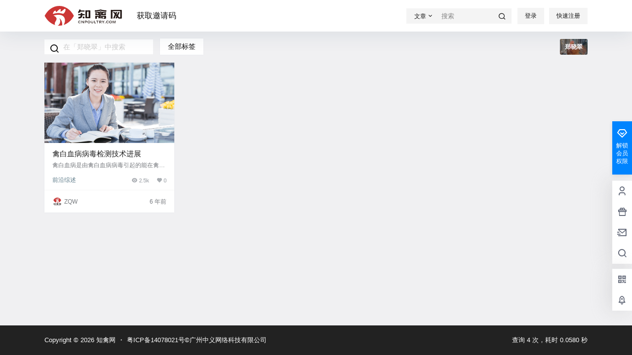

--- FILE ---
content_type: text/css
request_url: https://www.cnpoultry.com/wp-content/themes/b2child/style.css?ver=5.4.2
body_size: 464
content:
/*
Theme Name:     B2子主题
Theme URI:      http: //7b2.com/
Description:    Child theme for the seven
Author:         子主题模版
Author URI:     http: //7b2.com/
Template:       b2
Version:        0.1.5
*/

/*下面是您自己DIY的css样式代码*/

.logo img{
    display: block;
    height: 40px;
}
.entry-content{
    font-size: 16px;
    position: relative;
    line-height: 2;
}

sup {
    vertical-align: super;
    font-size: smaller;
}

sub {
    vertical-align: sub;
    font-size: smaller;
}
.has-small-font-size{font-size: 13px;}
.entry-content > h2, .entry-content > h3, .entry-content > h4, .entry-content > h5, .entry-content > h6 {
    display: block;
}

.content-footer-zan-cai span.picked{
    color: #f44336;
}

.content-footer-poster .favorite-button.sc{
    color:#f27474
}

.site-footer-nav .wrapper .footer-links{
    margin-top: 30px;
    margin-bottom: 1px;
}

.footer-links{
    opacity: .5;
    text-align: center;
    display: flex;
    justify-content: center;
    border: 0px dashed #2f2f2f;
    padding: 5px;
    border-radius: 3px;
    position: relative;
}

--- FILE ---
content_type: image/svg+xml
request_url: https://www.cnpoultry.com/wp-content/uploads/logo.svg
body_size: 5373
content:
<svg xmlns="http://www.w3.org/2000/svg" viewBox="0 0 387.05 98.58"><defs><style>.cls-1{fill:#cc3635;}.cls-2{fill:#231815;}</style></defs><title>资源 1水印</title><g id="图层_2" data-name="图层 2"><g id="图层_1-2" data-name="图层 1"><path class="cls-1" d="M73.78,61.18c7.19,12.16,4.77,23.23-1,31.58A13.29,13.29,0,0,1,65,98.09a71.62,71.62,0,0,0,8.32.49,71.1,71.1,0,0,0,14.64-1.53C89.35,81.45,84.11,68.54,73.78,61.18Z"/><path class="cls-1" d="M73.3,0C42.67,0,15.71,19.59,0,49.29,12.25,72.44,31.33,89.45,53.66,95.83c-3.11-2.7-4.4-7.34-1.47-13.69,4.81-10.42,17.72-21-7.51-34,55.94-15.64,66,19.6,50.9,46.93,21.19-6.93,39.25-23.5,51-45.73C130.89,19.59,103.93,0,73.3,0Zm28.53,29.47c-1.35,2.77-3.77,6.41-6.12,8.27-1.87,1.49-4.46,1.66-8.17.49-11.67-3.68-29.26-3.52-42.84,1.3-1.9.68-3.64.11-2.81-2.84,2.06-7.3,7.35-13.16,12-13s.08,7.52,4.53,6.87S71.89,15.17,78.69,15.86,75.38,28.39,81.27,28s16.42-13.9,20.6-13.42C106.39,15.13,105.45,22,101.83,29.47Z"/><path class="cls-2" d="M175.22,76a4.38,4.38,0,0,1,4,2.22l2-1.16a6.91,6.91,0,0,0-2.47-2.33,7,7,0,0,0-3.51-.87,6.89,6.89,0,0,0-4.89,1.85,6.5,6.5,0,0,0,0,9.32,6.85,6.85,0,0,0,4.89,1.86,7,7,0,0,0,3.51-.87,6.91,6.91,0,0,0,2.47-2.33l-2-1.16a4.77,4.77,0,0,1-7.25,1,4.51,4.51,0,0,1,0-6.25A4.42,4.42,0,0,1,175.22,76Z"/><polygon class="cls-2" points="194.11 82.94 187.16 74.07 184.43 74.07 184.43 86.57 186.53 86.57 186.53 76.66 194.28 86.57 196.21 86.57 196.21 74.07 194.11 74.07 194.11 82.94"/><path class="cls-2" d="M211.09,74.76a6.58,6.58,0,0,0-3.31-.69h-6.56v12.5h2.35V82.11h4.26a6.48,6.48,0,0,0,3.28-.69,3.36,3.36,0,0,0,1.32-1.4,4.41,4.41,0,0,0,0-3.86A3.32,3.32,0,0,0,211.09,74.76Zm-1.37,4.86a4,4,0,0,1-1.94.34h-4.21V76.21h4.21a4,4,0,0,1,1.94.35,1.86,1.86,0,0,1,0,3.06Z"/><path class="cls-2" d="M222.17,73.81a6.86,6.86,0,0,0-4.88,1.85,6.5,6.5,0,0,0,0,9.32A7.32,7.32,0,0,0,227,85a6.5,6.5,0,0,0,0-9.32A6.86,6.86,0,0,0,222.17,73.81Zm3.23,9.64a4.81,4.81,0,0,1-6.47,0,4.51,4.51,0,0,1,0-6.25,4.81,4.81,0,0,1,6.47,0,4.51,4.51,0,0,1,0,6.25Z"/><path class="cls-2" d="M242.07,81.68a2.79,2.79,0,0,1-.94,2.2,3.71,3.71,0,0,1-2.51.81,3.81,3.81,0,0,1-2.52-.81,2.74,2.74,0,0,1-.93-2.2V74.07h-2.35v7.51a4.8,4.8,0,0,0,1.82,4,7,7,0,0,0,8,0,4.81,4.81,0,0,0,1.82-4V74.07h-2.35Z"/><polygon class="cls-2" points="251.77 74.07 249.42 74.07 249.42 86.57 257.45 86.57 257.45 84.43 251.77 84.43 251.77 74.07"/><polygon class="cls-2" points="259.29 76.21 263.69 76.21 263.69 86.57 266.05 86.57 266.05 76.21 270.45 76.21 270.45 74.07 259.29 74.07 259.29 76.21"/><path class="cls-2" d="M284.33,80.58a3.41,3.41,0,0,0,1-2.49,4.18,4.18,0,0,0-.46-1.92,3.47,3.47,0,0,0-1.33-1.41,6.61,6.61,0,0,0-3.31-.69h-6.39v12.5h2.36V82.11h2.93l3.52,4.46h2.71l-3.72-4.72A4.57,4.57,0,0,0,284.33,80.58ZM276.19,80V76.21h4a4,4,0,0,1,1.94.35,1.86,1.86,0,0,1,0,3.06,4,4,0,0,1-1.94.34Z"/><polygon class="cls-2" points="293.52 78.8 289.85 74.07 286.96 74.07 292.35 80.95 292.35 86.57 294.7 86.57 294.7 80.95 300.09 74.07 297.2 74.07 293.52 78.8"/><rect class="cls-2" x="302.24" y="83.71" width="2.85" height="2.86"/><path class="cls-2" d="M315.52,76a4.39,4.39,0,0,1,4,2.22l2-1.16A6.8,6.8,0,0,0,319,74.68a7,7,0,0,0-3.52-.87,6.86,6.86,0,0,0-4.88,1.85,6.5,6.5,0,0,0,0,9.32,6.83,6.83,0,0,0,4.88,1.86A7,7,0,0,0,319,86a6.8,6.8,0,0,0,2.46-2.33l-2-1.16a4.78,4.78,0,0,1-7.26,1,4.51,4.51,0,0,1,0-6.25A4.42,4.42,0,0,1,315.52,76Z"/><path class="cls-2" d="M330.51,73.81a6.88,6.88,0,0,0-4.88,1.85,6.5,6.5,0,0,0,0,9.32,7.33,7.33,0,0,0,9.76,0,6.5,6.5,0,0,0,0-9.32A6.86,6.86,0,0,0,330.51,73.81Zm3.24,9.64a4.81,4.81,0,0,1-6.47,0,4.51,4.51,0,0,1,0-6.25,4.81,4.81,0,0,1,6.47,0,4.51,4.51,0,0,1,0,6.25Z"/><polygon class="cls-2" points="348.48 83.9 344.51 74.07 341.17 74.07 341.17 86.57 343.2 86.57 343.2 75.86 347.52 86.57 349.48 86.57 353.81 75.86 353.81 86.57 355.84 86.57 355.84 74.07 352.47 74.07 348.48 83.9"/><path class="cls-2" d="M180,28.63h20.33v-6H180.89V18.18h-8.26v3.4c0,2.7-.1,5.55-4.53,6.27v7.4C174.6,34.54,178.35,32.18,180,28.63Z"/><path class="cls-2" d="M189.1,35.16h-8.25v5.56H168.47v6h12.34c-.26,5.44-2.23,7.87-11.7,8.85v7.62c11.27-.85,20-2.78,20-16.29v-.18h11.83v-6H189.1Z"/><path class="cls-2" d="M226.86,22.13H218.4a14.84,14.84,0,0,0-5.7,1.32V22.13h-8.25V59.41a2.3,2.3,0,0,0,2.3,2.3h20.11a2.29,2.29,0,0,0,2.29-2.3v-35A2.29,2.29,0,0,0,226.86,22.13Zm-6,33.58h-8.2v-26a11.8,11.8,0,0,1,5.7-1.56h2.5Z"/><path class="cls-2" d="M195.72,53a4.82,4.82,0,1,0,4.82,4.82A4.82,4.82,0,0,0,195.72,53Z"/><path class="cls-2" d="M309.82,28.08v-6c-12-.52-21-1.48-29-4.48-8.07,3-17.05,4-29,4.48v6c12.73-.77,21.33-1.5,29-4.49C288.49,26.58,297.09,27.31,309.82,28.08Z"/><path class="cls-2" d="M284.92,27.67h-8.26v1.87H253.43v4.08h13l-.3,2.36,7,1.7-7,1.71.28,2.19h-3.89V36.41h-8.26V44a2.3,2.3,0,0,0,2.3,2.3h17.57l-1.17,3h-4.23a23.44,23.44,0,0,0-6.65.83v-.83h-8.26V63.83h8.26V55.21a20.25,20.25,0,0,1,6.65-1.2h2.39l-3,7.66h18.38l.4,1.06h6.77L291,55.47h-6.77l.55,1.48h-8L277.91,54h21.57v5.1h-4.69l1.71,4.72h8.94a2.29,2.29,0,0,0,2.29-2.3V51.59a2.29,2.29,0,0,0-2.29-2.3H279.75l1.17-3H305a2.3,2.3,0,0,0,2.3-2.3V36.41H299v5.17H295.2l.23-2-7.54-1.88,7.54-1.87-.25-2.19h13V29.54H284.92Zm4.38,13.91H272.2l8.44-2.1Zm.73-8-9.39,2.27-9.15-2.27H290Z"/><path class="cls-2" d="M384.75,19.7H348a23.16,23.16,0,0,0-7.83,1.47V19.7h-8.26V63.45h8.26V27.86A18.35,18.35,0,0,1,348,25.7h30.84V57.46H374.5l-6.4-7.22,8.29-19.73h-7.64l-5.84,13.88-2.77-3.12,4.52-10.76H357L355,35.42l-4.45-5h-8.41L352.2,42l-8.5,20.21h7.65l6-14.3L360.12,51l-4.68,11.14h7.64l2.2-5.23,5.67,6.5h13.8a2.3,2.3,0,0,0,2.3-2.3V22A2.3,2.3,0,0,0,384.75,19.7Z"/></g></g></svg>